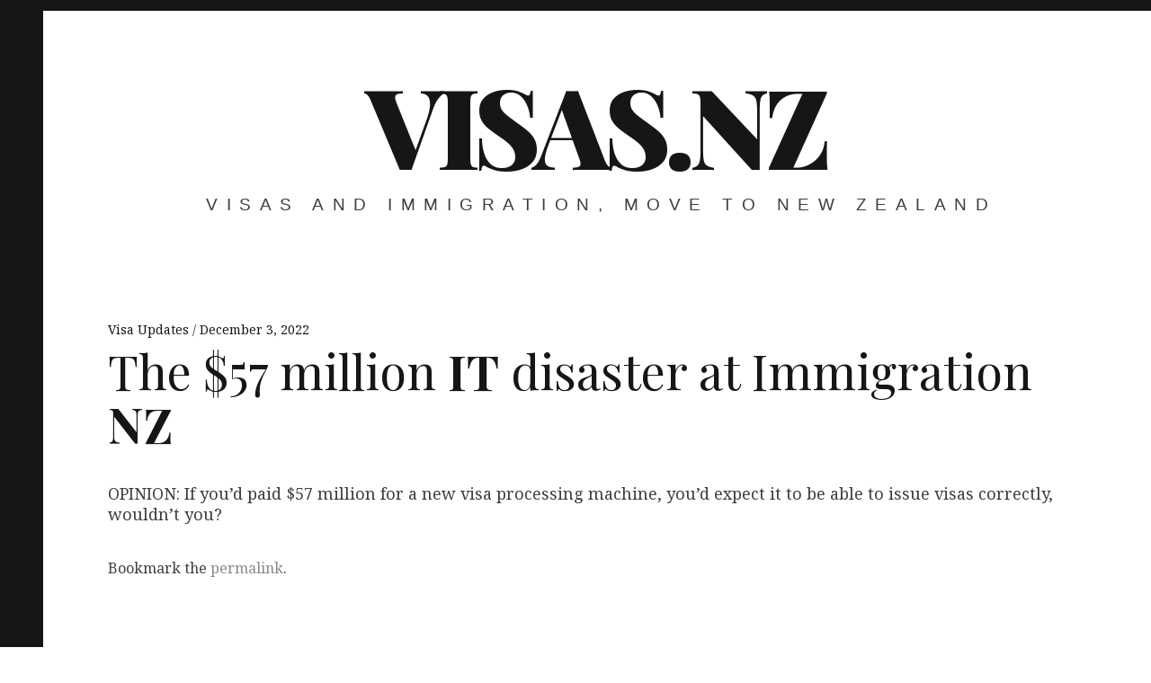

--- FILE ---
content_type: text/html; charset=utf-8
request_url: https://www.google.com/recaptcha/api2/aframe
body_size: 271
content:
<!DOCTYPE HTML><html><head><meta http-equiv="content-type" content="text/html; charset=UTF-8"></head><body><script nonce="jzD7xRQ-D5X2yGcPZ9kEkA">/** Anti-fraud and anti-abuse applications only. See google.com/recaptcha */ try{var clients={'sodar':'https://pagead2.googlesyndication.com/pagead/sodar?'};window.addEventListener("message",function(a){try{if(a.source===window.parent){var b=JSON.parse(a.data);var c=clients[b['id']];if(c){var d=document.createElement('img');d.src=c+b['params']+'&rc='+(localStorage.getItem("rc::a")?sessionStorage.getItem("rc::b"):"");window.document.body.appendChild(d);sessionStorage.setItem("rc::e",parseInt(sessionStorage.getItem("rc::e")||0)+1);localStorage.setItem("rc::h",'1765457090188');}}}catch(b){}});window.parent.postMessage("_grecaptcha_ready", "*");}catch(b){}</script></body></html>